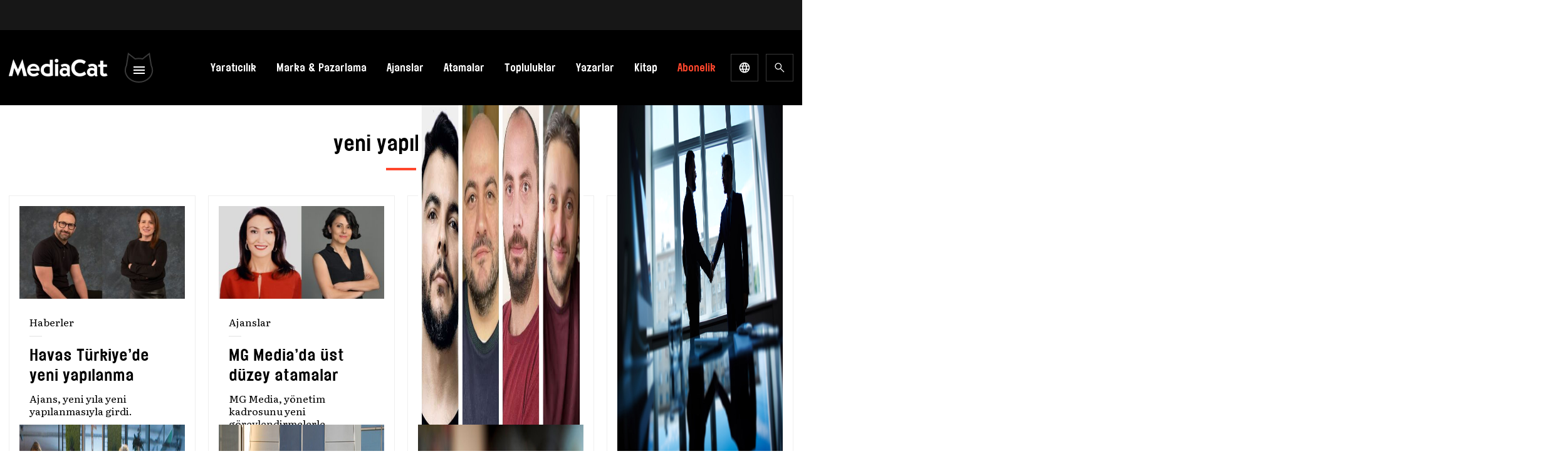

--- FILE ---
content_type: text/html; charset=utf-8
request_url: https://www.google.com/recaptcha/api2/aframe
body_size: 184
content:
<!DOCTYPE HTML><html><head><meta http-equiv="content-type" content="text/html; charset=UTF-8"></head><body><script nonce="gXfsDIC4AwBAt2YPJXG6fA">/** Anti-fraud and anti-abuse applications only. See google.com/recaptcha */ try{var clients={'sodar':'https://pagead2.googlesyndication.com/pagead/sodar?'};window.addEventListener("message",function(a){try{if(a.source===window.parent){var b=JSON.parse(a.data);var c=clients[b['id']];if(c){var d=document.createElement('img');d.src=c+b['params']+'&rc='+(localStorage.getItem("rc::a")?sessionStorage.getItem("rc::b"):"");window.document.body.appendChild(d);sessionStorage.setItem("rc::e",parseInt(sessionStorage.getItem("rc::e")||0)+1);localStorage.setItem("rc::h",'1768546141873');}}}catch(b){}});window.parent.postMessage("_grecaptcha_ready", "*");}catch(b){}</script></body></html>